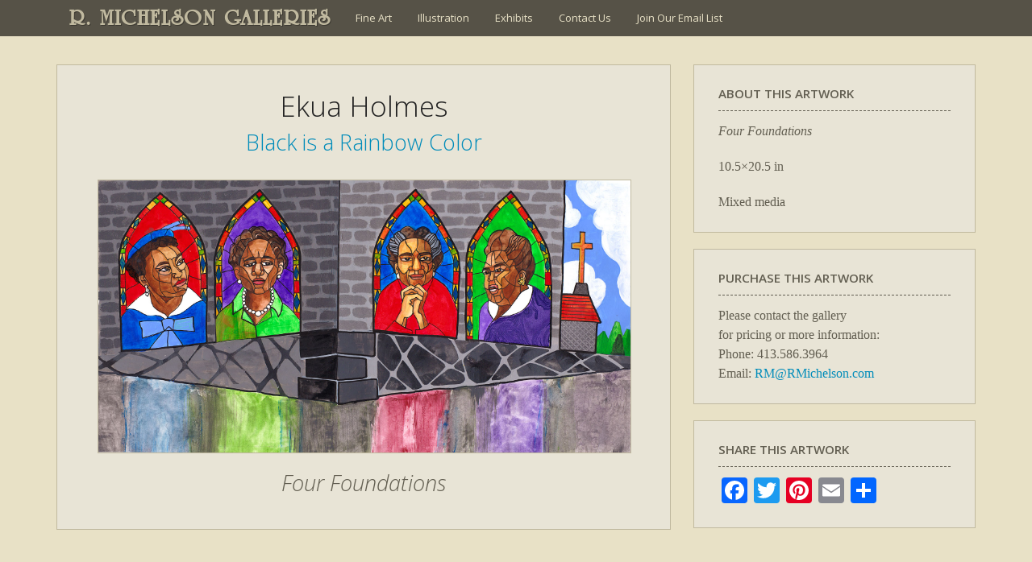

--- FILE ---
content_type: text/html; charset=UTF-8
request_url: https://www.rmichelson.com/illustration/ekua-holmes/black-is-a-rainbow-color/four-foundations-10_5x20_5/
body_size: 8977
content:
<!DOCTYPE html>
<html lang="en-US">
<head>
	<meta charset="UTF-8">
	<meta name="viewport" content="width=device-width" />
	<link rel="profile" href="https://gmpg.org/xfn/11" />
	<meta name="viewport" content="width=device-width" />
	<link rel="apple-touch-icon" href="/touch-icon.jpg" />
	
	<link rel="pingback" href="https://www.rmichelson.com/xmlrpc.php" />
	
		
	<title>Four Foundations &#8211; R. MICHELSON GALLERIES</title>
<meta name='robots' content='max-image-preview:large' />
<link rel='dns-prefetch' href='//static.addtoany.com' />
<link rel='dns-prefetch' href='//fonts.googleapis.com' />
<link href='https://fonts.gstatic.com' crossorigin rel='preconnect' />
<link rel="alternate" type="application/rss+xml" title="R. MICHELSON GALLERIES &raquo; Feed" href="https://www.rmichelson.com/feed/" />
<link rel="alternate" type="application/rss+xml" title="R. MICHELSON GALLERIES &raquo; Comments Feed" href="https://www.rmichelson.com/comments/feed/" />
<link rel="alternate" title="oEmbed (JSON)" type="application/json+oembed" href="https://www.rmichelson.com/wp-json/oembed/1.0/embed?url=https%3A%2F%2Fwww.rmichelson.com%2Fillustration%2Fekua-holmes%2Fblack-is-a-rainbow-color%2Ffour-foundations-10_5x20_5%2F" />
<link rel="alternate" title="oEmbed (XML)" type="text/xml+oembed" href="https://www.rmichelson.com/wp-json/oembed/1.0/embed?url=https%3A%2F%2Fwww.rmichelson.com%2Fillustration%2Fekua-holmes%2Fblack-is-a-rainbow-color%2Ffour-foundations-10_5x20_5%2F&#038;format=xml" />
<style id='wp-img-auto-sizes-contain-inline-css'>
img:is([sizes=auto i],[sizes^="auto," i]){contain-intrinsic-size:3000px 1500px}
/*# sourceURL=wp-img-auto-sizes-contain-inline-css */
</style>
<link rel='stylesheet' id='jquery.prettyphoto-css' href='https://www.rmichelson.com/wp-content/plugins/wp-video-lightbox/css/prettyPhoto.css?ver=8c2f7aee6f1150c2ac00438f705765e5' media='all' />
<link rel='stylesheet' id='video-lightbox-css' href='https://www.rmichelson.com/wp-content/plugins/wp-video-lightbox/wp-video-lightbox.css?ver=8c2f7aee6f1150c2ac00438f705765e5' media='all' />
<style id='classic-theme-styles-inline-css'>
/*! This file is auto-generated */
.wp-block-button__link{color:#fff;background-color:#32373c;border-radius:9999px;box-shadow:none;text-decoration:none;padding:calc(.667em + 2px) calc(1.333em + 2px);font-size:1.125em}.wp-block-file__button{background:#32373c;color:#fff;text-decoration:none}
/*# sourceURL=/wp-includes/css/classic-themes.min.css */
</style>
<link rel='stylesheet' id='rmg2021-fonts-css' href='https://fonts.googleapis.com/css?family=Open+Sans%3A300italic%2C400italic%2C600italic%2C300%2C400%2C600&#038;subset=latin%2Clatin-ext' media='all' />
<link rel='stylesheet' id='rmg2021-style-css' href='https://www.rmichelson.com/wp-content/themes/RMG2021/style.css?ver=20210916' media='all' />
<link rel='stylesheet' id='rmg2021-block-style-css' href='https://www.rmichelson.com/wp-content/themes/RMG2021/css/blocks.css?ver=20190102' media='all' />
<link rel='stylesheet' id='fancybox-css' href='https://www.rmichelson.com/wp-content/plugins/easy-fancybox/fancybox/1.5.4/jquery.fancybox.min.css?ver=8c2f7aee6f1150c2ac00438f705765e5' media='screen' />
<style id='fancybox-inline-css'>
#fancybox-content{border-color:#fff;}
/*# sourceURL=fancybox-inline-css */
</style>
<link rel='stylesheet' id='gca-column-styles-css' href='https://www.rmichelson.com/wp-content/plugins/genesis-columns-advanced/css/gca-column-styles.css?ver=8c2f7aee6f1150c2ac00438f705765e5' media='all' />
<link rel='stylesheet' id='addtoany-css' href='https://www.rmichelson.com/wp-content/plugins/add-to-any/addtoany.min.css?ver=1.16' media='all' />
<script src="https://www.rmichelson.com/wp-includes/js/jquery/jquery.min.js?ver=3.7.1" id="jquery-core-js"></script>
<script src="https://www.rmichelson.com/wp-includes/js/jquery/jquery-migrate.min.js?ver=3.4.1" id="jquery-migrate-js"></script>
<script src="https://www.rmichelson.com/wp-content/plugins/wp-video-lightbox/js/jquery.prettyPhoto.js?ver=3.1.6" id="jquery.prettyphoto-js"></script>
<script id="video-lightbox-js-extra">
var vlpp_vars = {"prettyPhoto_rel":"wp-video-lightbox","animation_speed":"fast","slideshow":"5000","autoplay_slideshow":"false","opacity":"0.50","show_title":"true","allow_resize":"true","allow_expand":"true","default_width":"640","default_height":"480","counter_separator_label":"/","theme":"pp_default","horizontal_padding":"20","hideflash":"false","wmode":"opaque","autoplay":"false","modal":"false","deeplinking":"false","overlay_gallery":"true","overlay_gallery_max":"30","keyboard_shortcuts":"true","ie6_fallback":"true"};
//# sourceURL=video-lightbox-js-extra
</script>
<script src="https://www.rmichelson.com/wp-content/plugins/wp-video-lightbox/js/video-lightbox.js?ver=3.1.6" id="video-lightbox-js"></script>
<script id="addtoany-core-js-before">
window.a2a_config=window.a2a_config||{};a2a_config.callbacks=[];a2a_config.overlays=[];a2a_config.templates={};

//# sourceURL=addtoany-core-js-before
</script>
<script defer src="https://static.addtoany.com/menu/page.js" id="addtoany-core-js"></script>
<script defer src="https://www.rmichelson.com/wp-content/plugins/add-to-any/addtoany.min.js?ver=1.1" id="addtoany-jquery-js"></script>
<script src="https://www.rmichelson.com/wp-content/plugins/flowpaper-lite-pdf-flipbook/assets/lity/lity.min.js" id="lity-js-js"></script>
<script src="https://www.rmichelson.com/wp-content/themes/RMG2021/js/keyboard-image-navigation.js?ver=20141210" id="rmg2021-keyboard-image-navigation-js"></script>
<link rel="https://api.w.org/" href="https://www.rmichelson.com/wp-json/" /><link rel="alternate" title="JSON" type="application/json" href="https://www.rmichelson.com/wp-json/wp/v2/media/60292" /><link rel="EditURI" type="application/rsd+xml" title="RSD" href="https://www.rmichelson.com/xmlrpc.php?rsd" />

<link rel="canonical" href="https://www.rmichelson.com/illustration/ekua-holmes/black-is-a-rainbow-color/four-foundations-10_5x20_5/" />
<link rel='shortlink' href='https://www.rmichelson.com/?p=60292' />
        <script>
            var errorQueue = [];
            let timeout;

            var errorMessage = '';


            function isBot() {
                const bots = ['crawler', 'spider', 'baidu', 'duckduckgo', 'bot', 'googlebot', 'bingbot', 'facebook', 'slurp', 'twitter', 'yahoo'];
                const userAgent = navigator.userAgent.toLowerCase();
                return bots.some(bot => userAgent.includes(bot));
            }

            /*
            window.onerror = function(msg, url, line) {
            // window.addEventListener('error', function(event) {
                console.error("Linha 600");

                var errorMessage = [
                    'Message: ' + msg,
                    'URL: ' + url,
                    'Line: ' + line
                ].join(' - ');
                */


            // Captura erros síncronos e alguns assíncronos
            window.addEventListener('error', function(event) {
                var msg = event.message;
                if (msg === "Script error.") {
                    console.error("Script error detected - maybe problem cross-origin");
                    return;
                }
                errorMessage = [
                    'Message: ' + msg,
                    'URL: ' + event.filename,
                    'Line: ' + event.lineno
                ].join(' - ');
                if (isBot()) {
                    return;
                }
                errorQueue.push(errorMessage);
                handleErrorQueue();
            });

            // Captura rejeições de promessas
            window.addEventListener('unhandledrejection', function(event) {
                errorMessage = 'Promise Rejection: ' + (event.reason || 'Unknown reason');
                if (isBot()) {
                    return;
                }
                errorQueue.push(errorMessage);
                handleErrorQueue();
            });

            // Função auxiliar para gerenciar a fila de erros
            function handleErrorQueue() {
                if (errorQueue.length >= 5) {
                    sendErrorsToServer();
                } else {
                    clearTimeout(timeout);
                    timeout = setTimeout(sendErrorsToServer, 5000);
                }
            }





            function sendErrorsToServer() {
                if (errorQueue.length > 0) {
                    var message;
                    if (errorQueue.length === 1) {
                        // Se houver apenas um erro, mantenha o formato atual
                        message = errorQueue[0];
                    } else {
                        // Se houver múltiplos erros, use quebras de linha para separá-los
                        message = errorQueue.join('\n\n');
                    }
                    var xhr = new XMLHttpRequest();
                    var nonce = '002898ebc4';
                    var ajaxurl = 'https://www.rmichelson.com/wp-admin/admin-ajax.php?action=bill_minozzi_js_error_catched&_wpnonce=002898ebc4';
                    xhr.open('POST', encodeURI(ajaxurl));
                    xhr.setRequestHeader('Content-Type', 'application/x-www-form-urlencoded');
                    xhr.onload = function() {
                        if (xhr.status === 200) {
                            // console.log('Success:', xhr.responseText);
                        } else {
                            console.log('Error:', xhr.status);
                        }
                    };
                    xhr.onerror = function() {
                        console.error('Request failed');
                    };
                    xhr.send('action=bill_minozzi_js_error_catched&_wpnonce=' + nonce + '&bill_js_error_catched=' + encodeURIComponent(message));
                    errorQueue = []; // Limpa a fila de erros após o envio
                }
            }

            function sendErrorsToServer() {
                if (errorQueue.length > 0) {
                    var message = errorQueue.join(' | ');
                    //console.error(message);
                    var xhr = new XMLHttpRequest();
                    var nonce = '002898ebc4';
                    var ajaxurl = 'https://www.rmichelson.com/wp-admin/admin-ajax.php?action=bill_minozzi_js_error_catched&_wpnonce=002898ebc4'; // No need to esc_js here
                    xhr.open('POST', encodeURI(ajaxurl));
                    xhr.setRequestHeader('Content-Type', 'application/x-www-form-urlencoded');
                    xhr.onload = function() {
                        if (xhr.status === 200) {
                            //console.log('Success:::', xhr.responseText);
                        } else {
                            console.log('Error:', xhr.status);
                        }
                    };
                    xhr.onerror = function() {
                        console.error('Request failed');
                    };
                    xhr.send('action=bill_minozzi_js_error_catched&_wpnonce=' + nonce + '&bill_js_error_catched=' + encodeURIComponent(message));
                    errorQueue = []; // Clear the error queue after sending
                }
            }

            function sendErrorsToServer() {
                if (errorQueue.length > 0) {
                    var message = errorQueue.join('\n\n'); // Usa duas quebras de linha como separador
                    var xhr = new XMLHttpRequest();
                    var nonce = '002898ebc4';
                    var ajaxurl = 'https://www.rmichelson.com/wp-admin/admin-ajax.php?action=bill_minozzi_js_error_catched&_wpnonce=002898ebc4';
                    xhr.open('POST', encodeURI(ajaxurl));
                    xhr.setRequestHeader('Content-Type', 'application/x-www-form-urlencoded');
                    xhr.onload = function() {
                        if (xhr.status === 200) {
                            // console.log('Success:', xhr.responseText);
                        } else {
                            console.log('Error:', xhr.status);
                        }
                    };
                    xhr.onerror = function() {
                        console.error('Request failed');
                    };
                    xhr.send('action=bill_minozzi_js_error_catched&_wpnonce=' + nonce + '&bill_js_error_catched=' + encodeURIComponent(message));
                    errorQueue = []; // Limpa a fila de erros após o envio
                }
            }
            window.addEventListener('beforeunload', sendErrorsToServer);
        </script>
<script>readMoreArgs = []</script><script type="text/javascript">
				EXPM_VERSION=3.55;EXPM_AJAX_URL='https://www.rmichelson.com/wp-admin/admin-ajax.php';
			function yrmAddEvent(element, eventName, fn) {
				if (element.addEventListener)
					element.addEventListener(eventName, fn, false);
				else if (element.attachEvent)
					element.attachEvent('on' + eventName, fn);
			}
			</script><script>
            WP_VIDEO_LIGHTBOX_VERSION="1.9.12";
            WP_VID_LIGHTBOX_URL="https://www.rmichelson.com/wp-content/plugins/wp-video-lightbox";
                        function wpvl_paramReplace(name, string, value) {
                // Find the param with regex
                // Grab the first character in the returned string (should be ? or &)
                // Replace our href string with our new value, passing on the name and delimeter

                var re = new RegExp("[\?&]" + name + "=([^&#]*)");
                var matches = re.exec(string);
                var newString;

                if (matches === null) {
                    // if there are no params, append the parameter
                    newString = string + '?' + name + '=' + value;
                } else {
                    var delimeter = matches[0].charAt(0);
                    newString = string.replace(re, delimeter + name + "=" + value);
                }
                return newString;
            }
            </script>        <style type="text/css" id="rmwr-dynamic-css">
        .read-link {
            font-weight: normal;
            color: #000000;
            background: #ffffff;
            padding: 0px;
            border-bottom: 1px solid #000000;
            -webkit-box-shadow: none !important;
            box-shadow: none !important;
            cursor: pointer;
            text-decoration: none;
            display: inline-block;
            border-top: none;
            border-left: none;
            border-right: none;
            transition: color 0.3s ease, background-color 0.3s ease;
        }
        
        .read-link:hover,
        .read-link:focus {
            color: #191919;
            text-decoration: none;
            outline: 2px solid #000000;
            outline-offset: 2px;
        }
        
        .read-link:focus {
            outline: 2px solid #000000;
            outline-offset: 2px;
        }
        
        .read_div {
            margin-top: 10px;
        }
        
        .read_div[data-animation="fade"] {
            transition: opacity 0.3s ease;
        }
        
        /* Print optimization (Free feature) */
                @media print {
            .read_div[style*="display: none"] {
                display: block !important;
            }
            .read-link {
                display: none !important;
            }
        }
                </style>
        <style id='global-styles-inline-css'>
:root{--wp--preset--aspect-ratio--square: 1;--wp--preset--aspect-ratio--4-3: 4/3;--wp--preset--aspect-ratio--3-4: 3/4;--wp--preset--aspect-ratio--3-2: 3/2;--wp--preset--aspect-ratio--2-3: 2/3;--wp--preset--aspect-ratio--16-9: 16/9;--wp--preset--aspect-ratio--9-16: 9/16;--wp--preset--color--black: #000000;--wp--preset--color--cyan-bluish-gray: #abb8c3;--wp--preset--color--white: #fff;--wp--preset--color--pale-pink: #f78da7;--wp--preset--color--vivid-red: #cf2e2e;--wp--preset--color--luminous-vivid-orange: #ff6900;--wp--preset--color--luminous-vivid-amber: #fcb900;--wp--preset--color--light-green-cyan: #7bdcb5;--wp--preset--color--vivid-green-cyan: #00d084;--wp--preset--color--pale-cyan-blue: #8ed1fc;--wp--preset--color--vivid-cyan-blue: #0693e3;--wp--preset--color--vivid-purple: #9b51e0;--wp--preset--color--dark-gray: #111;--wp--preset--color--light-gray: #f1f1f1;--wp--preset--color--yellow: #f4ca16;--wp--preset--color--dark-brown: #352712;--wp--preset--color--medium-pink: #e53b51;--wp--preset--color--light-pink: #ffe5d1;--wp--preset--color--dark-purple: #2e2256;--wp--preset--color--purple: #674970;--wp--preset--color--blue-gray: #22313f;--wp--preset--color--bright-blue: #55c3dc;--wp--preset--color--light-blue: #e9f2f9;--wp--preset--gradient--vivid-cyan-blue-to-vivid-purple: linear-gradient(135deg,rgb(6,147,227) 0%,rgb(155,81,224) 100%);--wp--preset--gradient--light-green-cyan-to-vivid-green-cyan: linear-gradient(135deg,rgb(122,220,180) 0%,rgb(0,208,130) 100%);--wp--preset--gradient--luminous-vivid-amber-to-luminous-vivid-orange: linear-gradient(135deg,rgb(252,185,0) 0%,rgb(255,105,0) 100%);--wp--preset--gradient--luminous-vivid-orange-to-vivid-red: linear-gradient(135deg,rgb(255,105,0) 0%,rgb(207,46,46) 100%);--wp--preset--gradient--very-light-gray-to-cyan-bluish-gray: linear-gradient(135deg,rgb(238,238,238) 0%,rgb(169,184,195) 100%);--wp--preset--gradient--cool-to-warm-spectrum: linear-gradient(135deg,rgb(74,234,220) 0%,rgb(151,120,209) 20%,rgb(207,42,186) 40%,rgb(238,44,130) 60%,rgb(251,105,98) 80%,rgb(254,248,76) 100%);--wp--preset--gradient--blush-light-purple: linear-gradient(135deg,rgb(255,206,236) 0%,rgb(152,150,240) 100%);--wp--preset--gradient--blush-bordeaux: linear-gradient(135deg,rgb(254,205,165) 0%,rgb(254,45,45) 50%,rgb(107,0,62) 100%);--wp--preset--gradient--luminous-dusk: linear-gradient(135deg,rgb(255,203,112) 0%,rgb(199,81,192) 50%,rgb(65,88,208) 100%);--wp--preset--gradient--pale-ocean: linear-gradient(135deg,rgb(255,245,203) 0%,rgb(182,227,212) 50%,rgb(51,167,181) 100%);--wp--preset--gradient--electric-grass: linear-gradient(135deg,rgb(202,248,128) 0%,rgb(113,206,126) 100%);--wp--preset--gradient--midnight: linear-gradient(135deg,rgb(2,3,129) 0%,rgb(40,116,252) 100%);--wp--preset--font-size--small: 13px;--wp--preset--font-size--medium: 20px;--wp--preset--font-size--large: 36px;--wp--preset--font-size--x-large: 42px;--wp--preset--spacing--20: 0.44rem;--wp--preset--spacing--30: 0.67rem;--wp--preset--spacing--40: 1rem;--wp--preset--spacing--50: 1.5rem;--wp--preset--spacing--60: 2.25rem;--wp--preset--spacing--70: 3.38rem;--wp--preset--spacing--80: 5.06rem;--wp--preset--shadow--natural: 6px 6px 9px rgba(0, 0, 0, 0.2);--wp--preset--shadow--deep: 12px 12px 50px rgba(0, 0, 0, 0.4);--wp--preset--shadow--sharp: 6px 6px 0px rgba(0, 0, 0, 0.2);--wp--preset--shadow--outlined: 6px 6px 0px -3px rgb(255, 255, 255), 6px 6px rgb(0, 0, 0);--wp--preset--shadow--crisp: 6px 6px 0px rgb(0, 0, 0);}:where(.is-layout-flex){gap: 0.5em;}:where(.is-layout-grid){gap: 0.5em;}body .is-layout-flex{display: flex;}.is-layout-flex{flex-wrap: wrap;align-items: center;}.is-layout-flex > :is(*, div){margin: 0;}body .is-layout-grid{display: grid;}.is-layout-grid > :is(*, div){margin: 0;}:where(.wp-block-columns.is-layout-flex){gap: 2em;}:where(.wp-block-columns.is-layout-grid){gap: 2em;}:where(.wp-block-post-template.is-layout-flex){gap: 1.25em;}:where(.wp-block-post-template.is-layout-grid){gap: 1.25em;}.has-black-color{color: var(--wp--preset--color--black) !important;}.has-cyan-bluish-gray-color{color: var(--wp--preset--color--cyan-bluish-gray) !important;}.has-white-color{color: var(--wp--preset--color--white) !important;}.has-pale-pink-color{color: var(--wp--preset--color--pale-pink) !important;}.has-vivid-red-color{color: var(--wp--preset--color--vivid-red) !important;}.has-luminous-vivid-orange-color{color: var(--wp--preset--color--luminous-vivid-orange) !important;}.has-luminous-vivid-amber-color{color: var(--wp--preset--color--luminous-vivid-amber) !important;}.has-light-green-cyan-color{color: var(--wp--preset--color--light-green-cyan) !important;}.has-vivid-green-cyan-color{color: var(--wp--preset--color--vivid-green-cyan) !important;}.has-pale-cyan-blue-color{color: var(--wp--preset--color--pale-cyan-blue) !important;}.has-vivid-cyan-blue-color{color: var(--wp--preset--color--vivid-cyan-blue) !important;}.has-vivid-purple-color{color: var(--wp--preset--color--vivid-purple) !important;}.has-black-background-color{background-color: var(--wp--preset--color--black) !important;}.has-cyan-bluish-gray-background-color{background-color: var(--wp--preset--color--cyan-bluish-gray) !important;}.has-white-background-color{background-color: var(--wp--preset--color--white) !important;}.has-pale-pink-background-color{background-color: var(--wp--preset--color--pale-pink) !important;}.has-vivid-red-background-color{background-color: var(--wp--preset--color--vivid-red) !important;}.has-luminous-vivid-orange-background-color{background-color: var(--wp--preset--color--luminous-vivid-orange) !important;}.has-luminous-vivid-amber-background-color{background-color: var(--wp--preset--color--luminous-vivid-amber) !important;}.has-light-green-cyan-background-color{background-color: var(--wp--preset--color--light-green-cyan) !important;}.has-vivid-green-cyan-background-color{background-color: var(--wp--preset--color--vivid-green-cyan) !important;}.has-pale-cyan-blue-background-color{background-color: var(--wp--preset--color--pale-cyan-blue) !important;}.has-vivid-cyan-blue-background-color{background-color: var(--wp--preset--color--vivid-cyan-blue) !important;}.has-vivid-purple-background-color{background-color: var(--wp--preset--color--vivid-purple) !important;}.has-black-border-color{border-color: var(--wp--preset--color--black) !important;}.has-cyan-bluish-gray-border-color{border-color: var(--wp--preset--color--cyan-bluish-gray) !important;}.has-white-border-color{border-color: var(--wp--preset--color--white) !important;}.has-pale-pink-border-color{border-color: var(--wp--preset--color--pale-pink) !important;}.has-vivid-red-border-color{border-color: var(--wp--preset--color--vivid-red) !important;}.has-luminous-vivid-orange-border-color{border-color: var(--wp--preset--color--luminous-vivid-orange) !important;}.has-luminous-vivid-amber-border-color{border-color: var(--wp--preset--color--luminous-vivid-amber) !important;}.has-light-green-cyan-border-color{border-color: var(--wp--preset--color--light-green-cyan) !important;}.has-vivid-green-cyan-border-color{border-color: var(--wp--preset--color--vivid-green-cyan) !important;}.has-pale-cyan-blue-border-color{border-color: var(--wp--preset--color--pale-cyan-blue) !important;}.has-vivid-cyan-blue-border-color{border-color: var(--wp--preset--color--vivid-cyan-blue) !important;}.has-vivid-purple-border-color{border-color: var(--wp--preset--color--vivid-purple) !important;}.has-vivid-cyan-blue-to-vivid-purple-gradient-background{background: var(--wp--preset--gradient--vivid-cyan-blue-to-vivid-purple) !important;}.has-light-green-cyan-to-vivid-green-cyan-gradient-background{background: var(--wp--preset--gradient--light-green-cyan-to-vivid-green-cyan) !important;}.has-luminous-vivid-amber-to-luminous-vivid-orange-gradient-background{background: var(--wp--preset--gradient--luminous-vivid-amber-to-luminous-vivid-orange) !important;}.has-luminous-vivid-orange-to-vivid-red-gradient-background{background: var(--wp--preset--gradient--luminous-vivid-orange-to-vivid-red) !important;}.has-very-light-gray-to-cyan-bluish-gray-gradient-background{background: var(--wp--preset--gradient--very-light-gray-to-cyan-bluish-gray) !important;}.has-cool-to-warm-spectrum-gradient-background{background: var(--wp--preset--gradient--cool-to-warm-spectrum) !important;}.has-blush-light-purple-gradient-background{background: var(--wp--preset--gradient--blush-light-purple) !important;}.has-blush-bordeaux-gradient-background{background: var(--wp--preset--gradient--blush-bordeaux) !important;}.has-luminous-dusk-gradient-background{background: var(--wp--preset--gradient--luminous-dusk) !important;}.has-pale-ocean-gradient-background{background: var(--wp--preset--gradient--pale-ocean) !important;}.has-electric-grass-gradient-background{background: var(--wp--preset--gradient--electric-grass) !important;}.has-midnight-gradient-background{background: var(--wp--preset--gradient--midnight) !important;}.has-small-font-size{font-size: var(--wp--preset--font-size--small) !important;}.has-medium-font-size{font-size: var(--wp--preset--font-size--medium) !important;}.has-large-font-size{font-size: var(--wp--preset--font-size--large) !important;}.has-x-large-font-size{font-size: var(--wp--preset--font-size--x-large) !important;}
/*# sourceURL=global-styles-inline-css */
</style>
</head>

<body class="attachment wp-singular attachment-template-default attachmentid-60292 attachment-jpeg wp-embed-responsive wp-theme-RMG2021 metaslider-plugin">
<div id="page">

	<div id="headerwrap">
	<header id="masthead" class="site-header" role="banner">
		<div class="site-branding">
			<h1 class="site-title"><a href="https://www.rmichelson.com/" rel="home">R. MICHELSON GALLERIES</a></h1>
			<h2 class="site-description">Fine Art Gallery, Art Restoration, &amp; Picture Framing</h2>
		</div><!-- .site-branding -->
	
		<nav id="site-navigation" class="main-navigation" role="navigation">
			<div class="menu-main-menu-container"><ul id="menu-main-menu" class="nav-menu"><li id="menu-item-14" class="menu-item menu-item-type-post_type menu-item-object-page menu-item-14"><a href="https://www.rmichelson.com/artists/">Fine Art</a></li>
<li id="menu-item-13" class="menu-item menu-item-type-post_type menu-item-object-page menu-item-13"><a href="https://www.rmichelson.com/illustration/">Illustration</a></li>
<li id="menu-item-27274" class="menu-item menu-item-type-custom menu-item-object-custom menu-item-27274"><a href="http://www.rmichelson.com/present-and-past-exhibits/">Exhibits</a></li>
<li id="menu-item-12" class="menu-item menu-item-type-post_type menu-item-object-page menu-item-12"><a href="https://www.rmichelson.com/contact-us/">Contact Us</a></li>
<li id="menu-item-55233" class="menu-item menu-item-type-post_type menu-item-object-page menu-item-55233"><a href="https://www.rmichelson.com/email-list/">Join Our Email List</a></li>
</ul></div>		</nav><!-- .main-navigation -->
		
		<!--<div id="top-search-box">
			 //get_search_form(); 
		</div> #top-search-box -->

	</header><!-- .site-header -->
	</div><!-- #headerwrap -->



	<div id="content-image" class="site-content">

	<div id="image-info" class="content-area">
		<main id="main" class="site-main" role="main">

			<!-- #post-60292 -->
			
			 
			<h2> Ekua Holmes </h2>
			
						<h3><a href="https://www.rmichelson.com/illustration/ekua-holmes/black-is-a-rainbow-color/">Black is a Rainbow Color</a></h3>
			
			<div class="entry-attachment">
									<a href="https://www.rmichelson.com/wp-content/uploads/2022/11/Four-Foundations-10_5x20_5.jpg" title="Four Foundations" rel="attachment"><img src="https://www.rmichelson.com/wp-content/uploads/2022/11/Four-Foundations-10_5x20_5.jpg" class="" alt="Four Foundations" /></a>
							</div>

			<h3><em>Four Foundations</em></h3>
			
			
		</main><!-- .site-main -->
	</div><!-- #image-info -->
	
	<div id="image-info-sidebar"><aside id="codewidget-2" class="widget widget_codewidget image-info-box"><h4 class="widget-title">About this artwork</h4><div class="code-widget"><p class="image-info-title">Four Foundations</p>
<p>10.5&#215;20.5 in</p>
<p>Mixed media</p>
</div></aside><aside id="text-2" class="widget widget_text image-info-box"><h4 class="widget-title">Purchase this Artwork</h4>			<div class="textwidget"><p>Please contact the gallery<br />
for pricing or more information:<br />
Phone: 413.586.3964<br />
Email: <a href="mailto:RM@RMichelson.com">RM@RMichelson.com</a></p>
</div>
		</aside><aside id="a2a_share_save_widget-2" class="widget widget_a2a_share_save_widget image-info-box"><h4 class="widget-title">Share this Artwork</h4><div class="a2a_kit a2a_kit_size_32 addtoany_list"><a class="a2a_button_facebook" href="https://www.addtoany.com/add_to/facebook?linkurl=https%3A%2F%2Fwww.rmichelson.com%2Fillustration%2Fekua-holmes%2Fblack-is-a-rainbow-color%2Ffour-foundations-10_5x20_5%2F&amp;linkname=Four%20Foundations" title="Facebook" rel="nofollow noopener" target="_blank"></a><a class="a2a_button_twitter" href="https://www.addtoany.com/add_to/twitter?linkurl=https%3A%2F%2Fwww.rmichelson.com%2Fillustration%2Fekua-holmes%2Fblack-is-a-rainbow-color%2Ffour-foundations-10_5x20_5%2F&amp;linkname=Four%20Foundations" title="Twitter" rel="nofollow noopener" target="_blank"></a><a class="a2a_button_pinterest" href="https://www.addtoany.com/add_to/pinterest?linkurl=https%3A%2F%2Fwww.rmichelson.com%2Fillustration%2Fekua-holmes%2Fblack-is-a-rainbow-color%2Ffour-foundations-10_5x20_5%2F&amp;linkname=Four%20Foundations" title="Pinterest" rel="nofollow noopener" target="_blank"></a><a class="a2a_button_email" href="https://www.addtoany.com/add_to/email?linkurl=https%3A%2F%2Fwww.rmichelson.com%2Fillustration%2Fekua-holmes%2Fblack-is-a-rainbow-color%2Ffour-foundations-10_5x20_5%2F&amp;linkname=Four%20Foundations" title="Email" rel="nofollow noopener" target="_blank"></a><a class="a2a_dd addtoany_share_save addtoany_share" href="https://www.addtoany.com/share"></a></div></aside></div>


		<div class="clearfloats"></div>
	</div><!-- .site-content -->

	<footer id="colophon" class="site-footer" role="contentinfo">
	
		<div id="footer-widgetswrap">
		<div id="footer-widgets">
						<div id="widget-area" class="widget-area" role="complementary">
				<aside id="text-7" class="widget widget_text"><h4 class="widget-title">R. Michelson Galleries</h4>			<div class="textwidget"><p>132 Main Street<br />
Northampton MA 01060</p>
</div>
		</aside><aside id="text-9" class="widget widget_text"><h4 class="widget-title">Contact Us</h4>			<div class="textwidget"><p>413.586.3964<br />
<a href="mailto:RM@RMichelson.com">RM@RMichelson.com</a></p>
</div>
		</aside><aside id="a2a_follow_widget-2" class="widget widget_a2a_follow_widget"><h4 class="widget-title">Follow Us</h4><div class="a2a_kit a2a_kit_size_32 a2a_follow addtoany_list"><a class="a2a_button_facebook" href="https://www.facebook.com/R.Michelson.Galleries" title="Facebook" rel="noopener" target="_blank"></a><a class="a2a_button_instagram" href="https://www.instagram.com/r.michelson.galleries/" title="Instagram" rel="noopener" target="_blank"></a><a class="a2a_button_pinterest" href="https://www.pinterest.com/rmichelsonart/" title="Pinterest" rel="noopener" target="_blank"></a><a class="a2a_button_twitter" href="https://twitter.com/RMGalleries" title="Twitter" rel="noopener" target="_blank"></a><a class="a2a_button_youtube" href="https://www.youtube.com/user/RMgalleries" title="YouTube" rel="noopener" target="_blank"></a></div></aside><aside id="text-4" class="widget widget_text"><h4 class="widget-title">Gallery Hours</h4>			<div class="textwidget">Sun : 12pm-5pm<br>
Mon: BY APPOINTMENT<br>
Tues: BY APPOINTMENT<br>
Wed: BY APPOINTMENT<br>
Thurs: 10am-6pm<br>
Fri: 12pm-8pm<br>
Sat: 10am-8pm<br>
</div>
		</aside>			</div><!-- .widget-area -->
					</div><!-- #footer-widgets -->
		</div><!-- #footer-widgetswrap -->
	
		<div id="footer-navwrap">
		<nav id="footer-navigation" role="navigation">
			<div class="menu-footer-menu-container"><ul id="menu-footer-menu" class="footer-menu"><li id="menu-item-33" class="menu-item menu-item-type-post_type menu-item-object-page menu-item-home menu-item-33"><a href="https://www.rmichelson.com/">Home</a></li>
<li id="menu-item-32" class="menu-item menu-item-type-post_type menu-item-object-page menu-item-32"><a href="https://www.rmichelson.com/email-list/">Join Our Email List</a></li>
<li id="menu-item-29" class="menu-item menu-item-type-post_type menu-item-object-page menu-item-29"><a href="https://www.rmichelson.com/payment-center/">Payment Center</a></li>
<li id="menu-item-31" class="menu-item menu-item-type-post_type menu-item-object-page menu-item-31"><a href="https://www.rmichelson.com/employment/">Employment</a></li>
<li id="menu-item-34" class="menu-item menu-item-type-post_type menu-item-object-page menu-item-34"><a href="https://www.rmichelson.com/contact-us/">Contact Us</a></li>
</ul></div>		</nav><!-- #footer-navigation -->
		
		<div class="site-info">
			<p>&copy;2021 R. Michelson Galleries. All rights reserved. Images on this website may not be reproduced without permission.</p>
								</div><!-- .site-info -->
		
		<p id="back-top"><a href="#top">{ back to top }</a></p>
		
		</div><!-- #footer-navwrap -->

	</footer><!-- #colophon / .site-footer -->

</div><!-- .site -->
<script type="text/javascript" src="https://code.jquery.com/jquery-latest.min.js"></script>
	<script>
	// back to top link
	$(document).ready(function(){
		$("#back-top").hide();
		$(function () {
			$(window).scroll(function () {
				if ($(this).scrollTop() > 100) {
					$('#back-top').fadeIn();
				} else {
					$('#back-top').fadeOut();
				}
			});
			$('#back-top a').click(function () {
				$('body,html').animate({
					scrollTop: 0
				}, 800);
				return false;
			});
		});
	});
	</script>

<script type="speculationrules">
{"prefetch":[{"source":"document","where":{"and":[{"href_matches":"/*"},{"not":{"href_matches":["/wp-*.php","/wp-admin/*","/wp-content/uploads/*","/wp-content/*","/wp-content/plugins/*","/wp-content/themes/RMG2021/*","/*\\?(.+)"]}},{"not":{"selector_matches":"a[rel~=\"nofollow\"]"}},{"not":{"selector_matches":".no-prefetch, .no-prefetch a"}}]},"eagerness":"conservative"}]}
</script>
<script id="rmwr-frontend-js-extra">
var rmwrSettings = {"enableAnalytics":"","animationDefault":"fade","printExpand":"1","loadingText":"Loading..."};
//# sourceURL=rmwr-frontend-js-extra
</script>
<script src="https://www.rmichelson.com/wp-content/plugins/read-more-without-refresh/js/frontend.js?ver=4.0.0" id="rmwr-frontend-js"></script>
<script src="https://www.rmichelson.com/wp-content/themes/RMG2021/js/skip-link-focus-fix.js?ver=20141028" id="rmg2021-skip-link-focus-fix-js"></script>
<script id="rmg2021-script-js-extra">
var screenReaderText = {"expand":"\u003Cspan class=\"screen-reader-text\"\u003Eexpand child menu\u003C/span\u003E","collapse":"\u003Cspan class=\"screen-reader-text\"\u003Ecollapse child menu\u003C/span\u003E"};
//# sourceURL=rmg2021-script-js-extra
</script>
<script src="https://www.rmichelson.com/wp-content/themes/RMG2021/js/functions.js?ver=20171218" id="rmg2021-script-js"></script>
<script src="https://www.rmichelson.com/wp-content/plugins/easy-fancybox/vendor/purify.min.js?ver=8c2f7aee6f1150c2ac00438f705765e5" id="fancybox-purify-js"></script>
<script id="jquery-fancybox-js-extra">
var efb_i18n = {"close":"Close","next":"Next","prev":"Previous","startSlideshow":"Start slideshow","toggleSize":"Toggle size"};
//# sourceURL=jquery-fancybox-js-extra
</script>
<script src="https://www.rmichelson.com/wp-content/plugins/easy-fancybox/fancybox/1.5.4/jquery.fancybox.min.js?ver=8c2f7aee6f1150c2ac00438f705765e5" id="jquery-fancybox-js"></script>
<script id="jquery-fancybox-js-after">
var fb_timeout, fb_opts={'autoScale':true,'showCloseButton':true,'margin':20,'pixelRatio':'false','centerOnScroll':false,'enableEscapeButton':true,'overlayShow':true,'hideOnOverlayClick':true,'minViewportWidth':320,'minVpHeight':320,'disableCoreLightbox':'true','enableBlockControls':'true','fancybox_openBlockControls':'true' };
if(typeof easy_fancybox_handler==='undefined'){
var easy_fancybox_handler=function(){
jQuery([".nolightbox","a.wp-block-file__button","a.pin-it-button","a[href*='pinterest.com\/pin\/create']","a[href*='facebook.com\/share']","a[href*='twitter.com\/share']"].join(',')).addClass('nofancybox');
jQuery('a.fancybox-close').on('click',function(e){e.preventDefault();jQuery.fancybox.close()});
/* IMG */
						var unlinkedImageBlocks=jQuery(".wp-block-image > img:not(.nofancybox,figure.nofancybox>img)");
						unlinkedImageBlocks.wrap(function() {
							var href = jQuery( this ).attr( "src" );
							return "<a href='" + href + "'></a>";
						});
var fb_IMG_select=jQuery('a[href*=".jpg" i]:not(.nofancybox,li.nofancybox>a,figure.nofancybox>a),area[href*=".jpg" i]:not(.nofancybox),a[href*=".jpeg" i]:not(.nofancybox,li.nofancybox>a,figure.nofancybox>a),area[href*=".jpeg" i]:not(.nofancybox),a[href*=".png" i]:not(.nofancybox,li.nofancybox>a,figure.nofancybox>a),area[href*=".png" i]:not(.nofancybox)');
fb_IMG_select.addClass('fancybox image');
var fb_IMG_sections=jQuery('.gallery,.wp-block-gallery,.tiled-gallery,.wp-block-jetpack-tiled-gallery,.ngg-galleryoverview,.ngg-imagebrowser,.nextgen_pro_blog_gallery,.nextgen_pro_film,.nextgen_pro_horizontal_filmstrip,.ngg-pro-masonry-wrapper,.ngg-pro-mosaic-container,.nextgen_pro_sidescroll,.nextgen_pro_slideshow,.nextgen_pro_thumbnail_grid,.tiled-gallery');
fb_IMG_sections.each(function(){jQuery(this).find(fb_IMG_select).attr('rel','gallery-'+fb_IMG_sections.index(this));});
jQuery('a.fancybox,area.fancybox,.fancybox>a').each(function(){jQuery(this).fancybox(jQuery.extend(true,{},fb_opts,{'transition':'elastic','easingIn':'linear','easingOut':'linear','opacity':false,'hideOnContentClick':false,'titleShow':false,'titlePosition':'over','titleFromAlt':true,'showNavArrows':true,'enableKeyboardNav':true,'cyclic':false,'mouseWheel':'true'}))});
};};
jQuery(easy_fancybox_handler);jQuery(document).on('post-load',easy_fancybox_handler);

//# sourceURL=jquery-fancybox-js-after
</script>
<script src="https://www.rmichelson.com/wp-content/plugins/easy-fancybox/vendor/jquery.mousewheel.min.js?ver=3.1.13" id="jquery-mousewheel-js"></script>
<script src="https://www.rmichelson.com/wp-content/plugins/wp-gallery-custom-links/wp-gallery-custom-links.js?ver=1.1" id="wp-gallery-custom-links-js-js"></script>
	   <script type="text/javascript">
	     	jQuery('.soliloquy-container').removeClass('no-js');
	   </script>
	   
</body>
</html>
